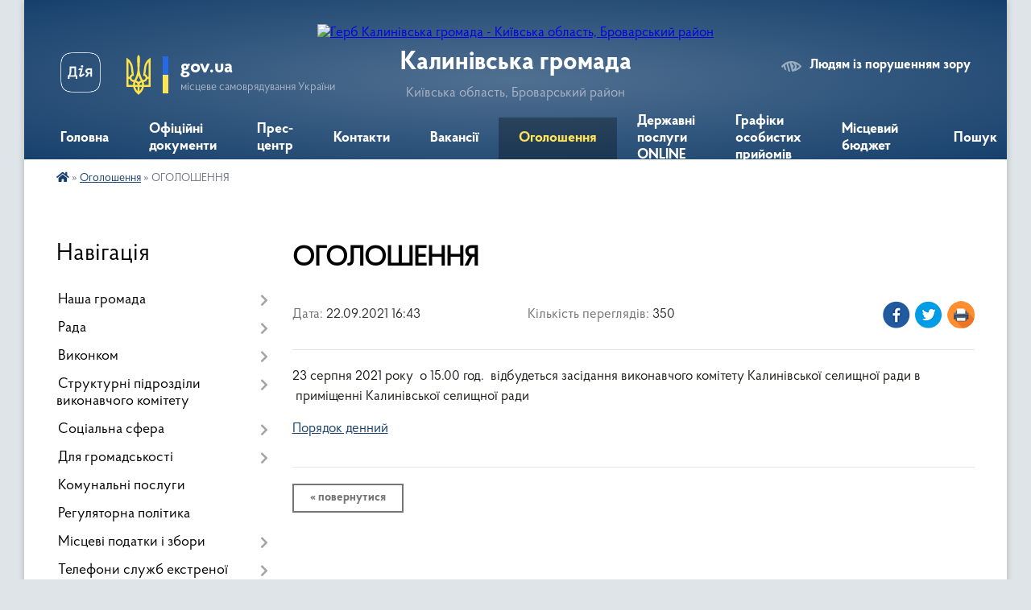

--- FILE ---
content_type: text/html; charset=UTF-8
request_url: https://kalynivska-2-gromada.gov.ua/news/1632318315/
body_size: 12501
content:
<!DOCTYPE html>
<html lang="uk">
<head>
	<!--[if IE]><meta http-equiv="X-UA-Compatible" content="IE=edge"><![endif]-->
	<meta charset="utf-8">
	<meta name="viewport" content="width=device-width, initial-scale=1">
	<!--[if IE]><script>
		document.createElement('header');
		document.createElement('nav');
		document.createElement('main');
		document.createElement('section');
		document.createElement('article');
		document.createElement('aside');
		document.createElement('footer');
		document.createElement('figure');
		document.createElement('figcaption');
	</script><![endif]-->
	<title>ОГОЛОШЕННЯ | Калинівська громада</title>
	<meta name="description" content="23 серпня 2021 року  о 15.00 год.  відбудеться засідання виконавчого комітету Калинівської селищної ради в  приміщенні Калинівської селищної ради. . Порядок денний">
	<meta name="keywords" content="ОГОЛОШЕННЯ, |, Калинівська, громада">

	
		<meta property="og:image" content="https://rada.info/upload/users_files/04363886/gerb/uAzo_C.png">
	<meta property="og:image:width" content="95">
	<meta property="og:image:height" content="140">
			<meta property="og:title" content="ОГОЛОШЕННЯ">
			<meta property="og:description" content="23&amp;nbsp;серпня&amp;nbsp;2021 року&amp;nbsp; о 15.00 год. &amp;nbsp;відбудеться&amp;nbsp;засідання виконавчого комітету Калинівської селищної ради в &amp;nbsp;приміщенні Калинівської селищної ради">
			<meta property="og:type" content="article">
	<meta property="og:url" content="https://kalynivska-2-gromada.gov.ua/news/1632318315/">
		
		<link rel="apple-touch-icon" sizes="57x57" href="https://gromada.org.ua/apple-icon-57x57.png">
	<link rel="apple-touch-icon" sizes="60x60" href="https://gromada.org.ua/apple-icon-60x60.png">
	<link rel="apple-touch-icon" sizes="72x72" href="https://gromada.org.ua/apple-icon-72x72.png">
	<link rel="apple-touch-icon" sizes="76x76" href="https://gromada.org.ua/apple-icon-76x76.png">
	<link rel="apple-touch-icon" sizes="114x114" href="https://gromada.org.ua/apple-icon-114x114.png">
	<link rel="apple-touch-icon" sizes="120x120" href="https://gromada.org.ua/apple-icon-120x120.png">
	<link rel="apple-touch-icon" sizes="144x144" href="https://gromada.org.ua/apple-icon-144x144.png">
	<link rel="apple-touch-icon" sizes="152x152" href="https://gromada.org.ua/apple-icon-152x152.png">
	<link rel="apple-touch-icon" sizes="180x180" href="https://gromada.org.ua/apple-icon-180x180.png">
	<link rel="icon" type="image/png" sizes="192x192"  href="https://gromada.org.ua/android-icon-192x192.png">
	<link rel="icon" type="image/png" sizes="32x32" href="https://gromada.org.ua/favicon-32x32.png">
	<link rel="icon" type="image/png" sizes="96x96" href="https://gromada.org.ua/favicon-96x96.png">
	<link rel="icon" type="image/png" sizes="16x16" href="https://gromada.org.ua/favicon-16x16.png">
	<link rel="manifest" href="https://gromada.org.ua/manifest.json">
	<meta name="msapplication-TileColor" content="#ffffff">
	<meta name="msapplication-TileImage" content="https://gromada.org.ua/ms-icon-144x144.png">
	<meta name="theme-color" content="#ffffff">
	
	
		<meta name="robots" content="">
	
    <link rel="preload" href="https://cdnjs.cloudflare.com/ajax/libs/font-awesome/5.9.0/css/all.min.css" as="style">
	<link rel="stylesheet" href="https://cdnjs.cloudflare.com/ajax/libs/font-awesome/5.9.0/css/all.min.css" integrity="sha512-q3eWabyZPc1XTCmF+8/LuE1ozpg5xxn7iO89yfSOd5/oKvyqLngoNGsx8jq92Y8eXJ/IRxQbEC+FGSYxtk2oiw==" crossorigin="anonymous" referrerpolicy="no-referrer" />

    <link rel="preload" href="//gromada.org.ua/themes/km2/css/styles_vip.css?v=3.34" as="style">
	<link rel="stylesheet" href="//gromada.org.ua/themes/km2/css/styles_vip.css?v=3.34">
	<link rel="stylesheet" href="//gromada.org.ua/themes/km2/css/77250/theme_vip.css?v=1769641550">
	
		<!--[if lt IE 9]>
	<script src="https://oss.maxcdn.com/html5shiv/3.7.2/html5shiv.min.js"></script>
	<script src="https://oss.maxcdn.com/respond/1.4.2/respond.min.js"></script>
	<![endif]-->
	<!--[if gte IE 9]>
	<style type="text/css">
		.gradient { filter: none; }
	</style>
	<![endif]-->

</head>
<body class="">

	<a href="#top_menu" class="skip-link link" aria-label="Перейти до головного меню (Alt+1)" accesskey="1">Перейти до головного меню (Alt+1)</a>
	<a href="#left_menu" class="skip-link link" aria-label="Перейти до бічного меню (Alt+2)" accesskey="2">Перейти до бічного меню (Alt+2)</a>
    <a href="#main_content" class="skip-link link" aria-label="Перейти до головного вмісту (Alt+3)" accesskey="3">Перейти до текстового вмісту (Alt+3)</a>




	
	<div class="wrap">
		
		<header>
			<div class="header_wrap">
				<div class="logo">
					<a href="https://kalynivska-2-gromada.gov.ua/" id="logo" class="form_2">
						<img src="https://rada.info/upload/users_files/04363886/gerb/uAzo_C.png" alt="Герб Калинівська громада - Київська область, Броварський район">
					</a>
				</div>
				<div class="title">
					<div class="slogan_1">Калинівська громада</div>
					<div class="slogan_2">Київська область, Броварський район</div>
				</div>
				<div class="gov_ua_block">
					<a class="diia" href="https://diia.gov.ua/" target="_blank" rel="nofollow" title="Державні послуги онлайн"><img src="//gromada.org.ua/themes/km2/img/diia.png" alt="Логотип Diia"></a>
					<img src="//gromada.org.ua/themes/km2/img/gerb.svg" class="gerb" alt="Герб України">
					<span class="devider"></span>
					<div class="title">
						<b>gov.ua</b>
						<span>місцеве самоврядування України</span>
					</div>
				</div>
								<div class="alt_link">
					<a href="#" rel="nofollow" title="Режим високої контастності" onclick="return set_special('8b72d92399be744810d2682b1731e878ec3870e1');">Людям із порушенням зору</a>
				</div>
								
				<section class="top_nav">
					<nav class="main_menu" id="top_menu">
						<ul>
														<li class="">
								<a href="https://kalynivska-2-gromada.gov.ua/main/"><span>Головна</span></a>
																							</li>
														<li class="">
								<a href="https://kalynivska-2-gromada.gov.ua/docs/"><span>Офіційні документи</span></a>
																							</li>
														<li class=" has-sub">
								<a href="https://kalynivska-2-gromada.gov.ua/prescentr-22-27-25-23-02-2021/"><span>Прес-центр</span></a>
																<button onclick="return show_next_level(this);" aria-label="Показати підменю"></button>
																								<ul>
																		<li>
										<a href="https://kalynivska-2-gromada.gov.ua/news/">Новини</a>
																													</li>
																		<li>
										<a href="https://kalynivska-2-gromada.gov.ua/anonsipodii-22-28-14-23-02-2021/">Анонси-події</a>
																													</li>
																		<li>
										<a href="https://kalynivska-2-gromada.gov.ua/ogoloshennya-19-39-28-23-02-2021/">Оголошення</a>
																													</li>
																										</ul>
															</li>
														<li class="">
								<a href="https://kalynivska-2-gromada.gov.ua/feedback/"><span>Контакти</span></a>
																							</li>
														<li class=" has-sub">
								<a href="https://kalynivska-2-gromada.gov.ua/vakansii-22-35-11-23-02-2021/"><span>Вакансії</span></a>
																<button onclick="return show_next_level(this);" aria-label="Показати підменю"></button>
																								<ul>
																		<li class="has-sub">
										<a href="https://kalynivska-2-gromada.gov.ua/aktualni-vakancii-po-m-brovari-ta-brovarskogo-rajonu-brovarskogo-miskrajonnogo-centru-zajnyatosti-14-55-43-24-05-2021/">Актуальні ваканції по м. Бровари та Броварського району Броварського міськрайонного центру зайнятості</a>
																				<button onclick="return show_next_level(this);" aria-label="Показати підменю"></button>
																														<ul>
																						<li>
												<a href="https://kalynivska-2-gromada.gov.ua/aktualni-vakansii-po-mistu-brovari-ta-brovarskomu-rajonu-na-01072021-roku-13-23-24-01-07-2021/">АКТУАЛЬНІ ВАКАНСІЇ ПО МІСТУ БРОВАРИ ТА БРОВАРСЬКОМУ РАЙОНУ  НА 01.07.2021 РОКУ</a>
											</li>
																																</ul>
																			</li>
																										</ul>
															</li>
														<li class="active">
								<a href="https://kalynivska-2-gromada.gov.ua/ogoloshennya-09-40-49-26-03-2021/"><span>Оголошення</span></a>
																							</li>
														<li class="">
								<a href="https://kalynivska-2-gromada.gov.ua/derzhavni-poslugi-online-12-00-02-12-02-2024/"><span>Державні послуги ONLINE</span></a>
																							</li>
														<li class="">
								<a href="https://kalynivska-2-gromada.gov.ua/grafiki-osobistih-prijomiv-16-18-14-04-10-2023/"><span>Графіки особистих прийомів</span></a>
																							</li>
														<li class="">
								<a href="https://kalynivska-2-gromada.gov.ua/miscevij-bjudzhet-10-11-04-24-01-2023/"><span>Місцевий бюджет</span></a>
																							</li>
																				</ul>
					</nav>
					&nbsp;
					<button class="menu-button" id="open-button"><i class="fas fa-bars"></i> Меню сайту</button>
					<a href="https://kalynivska-2-gromada.gov.ua/search/" rel="nofollow" class="search_button">Пошук</a>
				</section>
				
			</div>
		</header>
				
		<section class="bread_crumbs">
		<div xmlns:v="http://rdf.data-vocabulary.org/#"><a href="https://kalynivska-2-gromada.gov.ua/" title="Головна сторінка"><i class="fas fa-home"></i></a> &raquo; <a href="https://kalynivska-2-gromada.gov.ua/ogoloshennya-09-40-49-26-03-2021/" aria-current="page">Оголошення</a>  &raquo; <span>ОГОЛОШЕННЯ</span></div>
	</section>
	
	<section class="center_block">
		<div class="row">
			<div class="grid-25 fr">
				<aside>
				
									
										<div class="sidebar_title">Навігація</div>
										
					<nav class="sidebar_menu" id="left_menu">
						<ul>
														<li class=" has-sub">
								<a href="javascript:;"><span>Наша громада</span></a>
																<button onclick="return show_next_level(this);" aria-label="Показати підменю"></button>
																								<ul>
																		<li class="">
										<a href="https://kalynivska-2-gromada.gov.ua/istoriya-19-41-32-23-02-2021/"><span>Історія</span></a>
																													</li>
																		<li class="">
										<a href="https://kalynivska-2-gromada.gov.ua/pasport-23-26-37-23-02-2021/"><span>Паспорт</span></a>
																													</li>
																		<li class="">
										<a href="https://kalynivska-2-gromada.gov.ua/simvolika-19-42-35-23-02-2021/"><span>Символіка</span></a>
																													</li>
																		<li class="">
										<a href="https://kalynivska-2-gromada.gov.ua/statut gromadi-19-59-40-23-02-2021/"><span>Статут громади</span></a>
																													</li>
																		<li class="">
										<a href="https://kalynivska-2-gromada.gov.ua/selo-krasilivka-20-00-49-23-02-2021/"><span>Село Красилівка</span></a>
																													</li>
																		<li class="">
										<a href="https://kalynivska-2-gromada.gov.ua/selo-rozhivka-20-01-47-23-02-2021/"><span>Село Рожівка</span></a>
																													</li>
																		<li class="">
										<a href="https://kalynivska-2-gromada.gov.ua/karta-20-03-23-23-02-2021/"><span>Карта</span></a>
																													</li>
																										</ul>
															</li>
														<li class=" has-sub">
								<a href="javascript:;"><span>Рада</span></a>
																<button onclick="return show_next_level(this);" aria-label="Показати підменю"></button>
																								<ul>
																		<li class=" has-sub">
										<a href="https://kalynivska-2-gromada.gov.ua/kerivnictvo-20-06-18-23-02-2021/"><span>Керівництво</span></a>
																				<button onclick="return show_next_level(this);" aria-label="Показати підменю"></button>
																														<ul>
																						<li><a href="https://kalynivska-2-gromada.gov.ua/selischnij-golova-23-34-10-23-02-2021/"><span>Селищний голова</span></a></li>
																																</ul>
																			</li>
																		<li class=" has-sub">
										<a href="https://kalynivska-2-gromada.gov.ua/postijni-komisii-20-10-21-23-02-2021/"><span>Постійні комісії</span></a>
																				<button onclick="return show_next_level(this);" aria-label="Показати підменю"></button>
																														<ul>
																						<li><a href="https://kalynivska-2-gromada.gov.ua/deputatski-komisii-14-10-33-01-03-2021/"><span>Депутатські комісії</span></a></li>
																						<li><a href="https://kalynivska-2-gromada.gov.ua/polozhennya-pro-postijni-komisii-kalinivskoi-selischnoi-radi-brovarskogo-rajonu-kiivskoi-oblasti-10-48-02-03-03-2021/"><span>Положення про постійні комісії Калинівської селищної ради Броварського району Київської області</span></a></li>
																																</ul>
																			</li>
																		<li class=" has-sub">
										<a href="https://kalynivska-2-gromada.gov.ua/reglament-radi-20-10-52-23-02-2021/"><span>Регламент ради</span></a>
																				<button onclick="return show_next_level(this);" aria-label="Показати підменю"></button>
																														<ul>
																						<li><a href="https://kalynivska-2-gromada.gov.ua/reglament-kalinivskoi-selischnoi-radi-brovarskogo-rajonu-kiivskoi-oblasti-viii-sklikannya-15-41-50-01-03-2021/"><span>Регламент Калинівської селищної ради Броварського району Київської області VIIІ скликання</span></a></li>
																																</ul>
																			</li>
																		<li class="">
										<a href="https://kalynivska-2-gromada.gov.ua/deputatskij-korpus-16-11-52-03-04-2025/"><span>Депутатський корпус</span></a>
																													</li>
																										</ul>
															</li>
														<li class=" has-sub">
								<a href="javascript:;"><span>Виконком</span></a>
																<button onclick="return show_next_level(this);" aria-label="Показати підменю"></button>
																								<ul>
																		<li class="">
										<a href="https://kalynivska-2-gromada.gov.ua/sklad-vikonavchogo-komitetu-22-08-33-23-02-2021/"><span>Склад виконавчого комітету</span></a>
																													</li>
																		<li class="">
										<a href="https://kalynivska-2-gromada.gov.ua/polozhennya-ta-reglament-vikonavchogo-komitetu-22-08-54-23-02-2021/"><span>Положення  Виконавчого комітету</span></a>
																													</li>
																		<li class="">
										<a href="https://kalynivska-2-gromada.gov.ua/zviti-starost-09-57-26-11-03-2025/"><span>Звіти старост</span></a>
																													</li>
																										</ul>
															</li>
														<li class=" has-sub">
								<a href="https://kalynivska-2-gromada.gov.ua/strukturni-pidrozdili-vikonavchogo-komitetu-22-11-00-23-02-2021/"><span>Структурні підрозділи виконавчого комітету</span></a>
																<button onclick="return show_next_level(this);" aria-label="Показати підменю"></button>
																								<ul>
																		<li class=" has-sub">
										<a href="https://kalynivska-2-gromada.gov.ua/viddil-osviti-kulturi-molodi-i-sportu-djussh-shkola-mistectv-centr-kulturi-ta-dozvillya-22-11-59-23-02-2021/"><span>Відділ освіти, культури, молоді і спорту</span></a>
																				<button onclick="return show_next_level(this);" aria-label="Показати підменю"></button>
																														<ul>
																						<li><a href="https://kalynivska-2-gromada.gov.ua/struktura-viddilu-10-17-33-25-11-2021/"><span>Положення про відділ</span></a></li>
																						<li><a href="https://kalynivska-2-gromada.gov.ua/cilovi-programi-10-18-38-25-11-2021/"><span>Цільові програми</span></a></li>
																						<li><a href="https://kalynivska-2-gromada.gov.ua/osvita-10-19-09-25-11-2021/"><span>Заклади освіти</span></a></li>
																						<li><a href="https://kalynivska-2-gromada.gov.ua/kultura-11-17-42-02-12-2021/"><span>Заклади культури</span></a></li>
																						<li><a href="https://kalynivska-2-gromada.gov.ua/molodizhna-politika-i-sport-11-18-09-02-12-2021/"><span>Спортивні заклади</span></a></li>
																																</ul>
																			</li>
																		<li class="">
										<a href="https://kalynivska-2-gromada.gov.ua/viddil-finansiv-22-12-32-23-02-2021/"><span>Відділ фінансів</span></a>
																													</li>
																		<li class=" has-sub">
										<a href="https://kalynivska-2-gromada.gov.ua/viddil-ekonomichnogo-rozvitku-komunalnoi-vlasnosti-regulyatornoi-politiki-ta-publichnih-zakupivel-22-13-03-23-02-2021/"><span>Відділ економічного розвитку, комунальної власності, регуляторної політики та публічних закупівель</span></a>
																				<button onclick="return show_next_level(this);" aria-label="Показати підменю"></button>
																														<ul>
																						<li><a href="https://kalynivska-2-gromada.gov.ua/pro-zatverdzhennya-polozhennya-pro-viddil-ekonomichnogo-rozvitku-komunalnoi-vlasnosti-regulyatornoi-politiki-ta-publichnih-zakupivel-vikonav-11-36-26-/"><span>Про затвердження Положення  про відділ економічного розвитку, комунальної власності, регуляторної політики та публічних закупівель Виконавчого комітету Калинівської селищної ради Броварського району Київської області</span></a></li>
																																</ul>
																			</li>
																		<li class="">
										<a href="https://kalynivska-2-gromada.gov.ua/viddil-buhgalterskogo-obliku-zvitnosti-ta-gospodarskogo-zabezpechennya-22-13-27-23-02-2021/"><span>Відділ бухгалтерського обліку, звітності та господарського забезпечення</span></a>
																													</li>
																		<li class=" has-sub">
										<a href="https://kalynivska-2-gromada.gov.ua/viddil-organizacijnokadrovogo-zabezpechennya-dokumentoobigu-ta-roboti-zi-zvernennyami-gromadyan-22-13-57-23-02-2021/"><span>Відділ організаційно-кадрового забезпечення, документообігу та роботи зі зверненнями громадян</span></a>
																				<button onclick="return show_next_level(this);" aria-label="Показати підменю"></button>
																														<ul>
																						<li><a href="https://kalynivska-2-gromada.gov.ua/polozhennya-pro-viddil-organizacijnokadrovogo-zabezpechennya-dokumentoobigu-ta-roboti-zi-zvernennyami-gromadyan-vikonavchogo-komitetu-kalini-16-45-11-/"><span>Положення про відділ організаційно-кадрового забезпечення, документообігу та роботи зі зверненнями громадян Виконавчого комітету Калинівської селищної ради  Броварського району Київської області</span></a></li>
																																</ul>
																			</li>
																		<li class=" has-sub">
										<a href="https://kalynivska-2-gromada.gov.ua/viddil-zemelnih-resursiv-22-14-34-23-02-2021/"><span>Відділ земельних ресурсів</span></a>
																				<button onclick="return show_next_level(this);" aria-label="Показати підменю"></button>
																														<ul>
																						<li><a href="https://kalynivska-2-gromada.gov.ua/polozhennya-pro-viddil-zemelnih-resursiv-vikonavchogo-komitetu-kalinivskoi-selischnoi-radi-brovarskogo-rajonu-kiivskoi-oblasti-11-09-35-12-10-2021/"><span>Положення про відділ земельних ресурсів виконавчого комітету Калинівської селищної ради Броварського району Київської області</span></a></li>
																																</ul>
																			</li>
																		<li class="">
										<a href="https://kalynivska-2-gromada.gov.ua/viddil-civilnogo-zahistu-tehnogennoekologichnoi-pozhezhnoi-bezpeki-ta-mobilizacijnoi-roboti-22-15-03-23-02-2021/"><span>Відділ цивільного захисту техногенно-екологічної, пожежної безпеки та мобілізаційної роботи</span></a>
																													</li>
																		<li class=" has-sub">
										<a href="https://kalynivska-2-gromada.gov.ua/zhitlovo-komunalni-gospodarstva-22-15-23-23-02-2021/"><span>Житлово комунальні господарства</span></a>
																				<button onclick="return show_next_level(this);" aria-label="Показати підменю"></button>
																														<ul>
																						<li><a href="https://kalynivska-2-gromada.gov.ua/komunalni-pidpriemstva-14-54-51-12-10-2021/"><span>Комунальні підприємства</span></a></li>
																																</ul>
																			</li>
																		<li class=" has-sub">
										<a href="https://kalynivska-2-gromada.gov.ua/viddil-nadannya-administrativnih-poslug-11-50-50-13-05-2021/"><span>Відділ надання адміністративних послуг</span></a>
																				<button onclick="return show_next_level(this);" aria-label="Показати підменю"></button>
																														<ul>
																						<li><a href="https://kalynivska-2-gromada.gov.ua/grafik-prijomu-derzhavnogo-reestratora-14-29-44-02-06-2021/"><span>ГРАФІК ПРИЙОМУ ДЕРЖАВНОГО РЕЄСТРАТОРА</span></a></li>
																						<li><a href="https://kalynivska-2-gromada.gov.ua/polozhennya-11-53-59-13-05-2021/"><span>Положення про відділ надання адміністративних послуг та Регламенту відділу надання адміністративних послуг Виконавчого комітету Калинівської селищної ради Броварського району Київської області</span></a></li>
																						<li><a href="https://kalynivska-2-gromada.gov.ua/informacijni-ta-tehnologichni-kartki-09-14-56-21-02-2022/"><span>Інформаційні та технологічні картки</span></a></li>
																																</ul>
																			</li>
																										</ul>
															</li>
														<li class=" has-sub">
								<a href="javascript:;"><span>Соціальна сфера</span></a>
																<button onclick="return show_next_level(this);" aria-label="Показати підменю"></button>
																								<ul>
																		<li class=" has-sub">
										<a href="https://kalynivska-2-gromada.gov.ua/medicina-22-25-53-23-02-2021/"><span>Медицина</span></a>
																				<button onclick="return show_next_level(this);" aria-label="Показати підменю"></button>
																														<ul>
																						<li><a href="https://kalynivska-2-gromada.gov.ua/vtorinna-lanka-11-23-08-11-10-2021/"><span>Вторинна ланка</span></a></li>
																																</ul>
																			</li>
																		<li class=" has-sub">
										<a href="https://kalynivska-2-gromada.gov.ua/viddil-socialnogo-zahistu-naselennya-22-26-24-23-02-2021/"><span>Відділ соціального захисту населення</span></a>
																				<button onclick="return show_next_level(this);" aria-label="Показати підменю"></button>
																														<ul>
																						<li><a href="https://kalynivska-2-gromada.gov.ua/normativna-baza-14-46-16-21-06-2023/"><span>Нормативна база</span></a></li>
																																</ul>
																			</li>
																		<li class="">
										<a href="https://kalynivska-2-gromada.gov.ua/sluzhba-u-spravah-ditej-22-26-42-23-02-2021/"><span>Служба у справах дітей</span></a>
																													</li>
																		<li class="">
										<a href="https://kalynivska-2-gromada.gov.ua/dopromoga-postrazhdalim-vid-vibuho-nebezpechnih-predmetiv-14-54-06-23-12-2025/"><span>Допромога постраждалим від вибухо небезпечних предметів</span></a>
																													</li>
																		<li class="">
										<a href="https://kalynivska-2-gromada.gov.ua/informaciya-dlya-ljudej-z-invalidnistju-14-28-18-28-02-2025/"><span>Інформація для людей з інвалідністю</span></a>
																													</li>
																		<li class="">
										<a href="https://kalynivska-2-gromada.gov.ua/veteranska-politika-14-28-41-28-02-2025/"><span>Ветеранська політика</span></a>
																													</li>
																		<li class="">
										<a href="https://kalynivska-2-gromada.gov.ua/informaciya-dlya-vnutrishno-peremischenih-osib-14-32-34-28-02-2025/"><span>Інформація для внутрішньо переміщених осіб</span></a>
																													</li>
																		<li class="">
										<a href="https://kalynivska-2-gromada.gov.ua/pidtrimka-vpo-16-07-21-25-08-2025/"><span>Підтримка ВПО</span></a>
																													</li>
																										</ul>
															</li>
														<li class=" has-sub">
								<a href="javascript:;"><span>Для громадськості</span></a>
																<button onclick="return show_next_level(this);" aria-label="Показати підменю"></button>
																								<ul>
																		<li class=" has-sub">
										<a href="https://kalynivska-2-gromada.gov.ua/osobistij-prijom-gromadyan-22-30-02-23-02-2021/"><span>Особистий прийом громадян</span></a>
																				<button onclick="return show_next_level(this);" aria-label="Показати підменю"></button>
																														<ul>
																						<li><a href="https://kalynivska-2-gromada.gov.ua/grafik-prijomu-gromadyan-16-42-49-01-03-2021/"><span>Графік прийому громадян</span></a></li>
																																</ul>
																			</li>
																		<li class=" has-sub">
										<a href="https://kalynivska-2-gromada.gov.ua/dostup-do-publichnoi-informacii-22-30-30-23-02-2021/"><span>Доступ до публічної інформації</span></a>
																				<button onclick="return show_next_level(this);" aria-label="Показати підменю"></button>
																														<ul>
																						<li><a href="https://kalynivska-2-gromada.gov.ua/zakonodavstvo-pro-dostup-do-publichnoi-informacii-11-12-40-03-03-2021/"><span>Законодавство про доступ до публічної інформації</span></a></li>
																						<li><a href="https://kalynivska-2-gromada.gov.ua/poryadok-skladannya-podannya-zapitu-na-otrimannya-publichnoi-informacii-11-15-27-03-03-2021/"><span>Порядок складання, подання запиту на отримання публічної інформації</span></a></li>
																						<li><a href="https://kalynivska-2-gromada.gov.ua/vidmova-ta-vidstrochka-v-zadovolenni-zapitu-na-informaciju-11-17-15-03-03-2021/"><span>Відмова та відстрочка в задоволенні запиту на інформацію</span></a></li>
																						<li><a href="https://kalynivska-2-gromada.gov.ua/forma-dlya-podannya-informacijnogo-zapitu-vid-fizichnih-osib-v-pismovomu-vidi-11-19-10-03-03-2021/"><span>Форма для подання інформаційного запиту від фізичних осіб в письмовому виді</span></a></li>
																						<li><a href="https://kalynivska-2-gromada.gov.ua/forma-dlya-podannya-informacijnogo-zapitu-vid-juridichnih-osib-v-pismovomu-vidi-11-20-53-03-03-2021/"><span>Форма для подання інформаційного запиту від юридичних осіб в письмовому виді</span></a></li>
																																</ul>
																			</li>
																		<li class="">
										<a href="https://kalynivska-2-gromada.gov.ua/informaciya-dlya-gromadyan-13-38-59-14-04-2022/"><span>Інформація для громадян</span></a>
																													</li>
																		<li class="">
										<a href="https://kalynivska-2-gromada.gov.ua/zvernennya-gromadyan-10-48-54-11-10-2021/"><span>Звернення громадян</span></a>
																													</li>
																		<li class="">
										<a href="https://kalynivska-2-gromada.gov.ua/dopromoga-postrazhdalim-vid-vibuho-nebezpechnih-predmetiv-12-00-46-23-12-2025/"><span>Допромога постраждалим від вибухо небезпечних предметів</span></a>
																													</li>
																		<li class="">
										<a href="https://kalynivska-2-gromada.gov.ua/pravila-blagoustroju-teritorii-naselenih-punktiv-kalinivskoi-selischnoi-radi-brovarskogo-rajonu-kiivskoi-oblasti-10-56-36-14-01-2026/"><span>ПРАВИЛА БЛАГОУСТРОЮ ТЕРИТОРІЇ НАСЕЛЕНИХ ПУНКТІВ КАЛИНІВСЬКОЇ СЕЛИЩНОЇ РАДИ</span></a>
																													</li>
																										</ul>
															</li>
														<li class="">
								<a href="https://kalynivska-2-gromada.gov.ua/komunalni-poslugi-22-33-10-23-02-2021/"><span>Комунальні послуги</span></a>
																							</li>
														<li class="">
								<a href="https://kalynivska-2-gromada.gov.ua/regulyatorna-politika-22-33-25-23-02-2021/"><span>Регуляторна політика</span></a>
																							</li>
														<li class=" has-sub">
								<a href="https://kalynivska-2-gromada.gov.ua/miscevi-podatki-i-zbori-22-34-03-23-02-2021/"><span>Місцеві податки і збори</span></a>
																<button onclick="return show_next_level(this);" aria-label="Показати підменю"></button>
																								<ul>
																		<li class=" has-sub">
										<a href="https://kalynivska-2-gromada.gov.ua/rekviziti-dlya-splati-miscevih-podatkiv-22-34-45-23-02-2021/"><span>Реквізити для сплати місцевих податків</span></a>
																				<button onclick="return show_next_level(this);" aria-label="Показати підменю"></button>
																														<ul>
																						<li><a href="https://kalynivska-2-gromada.gov.ua/rekviziti-rahunkiv-16-40-37-13-05-2021/"><span>Реквізити</span></a></li>
																																</ul>
																			</li>
																										</ul>
															</li>
														<li class=" has-sub">
								<a href="https://kalynivska-2-gromada.gov.ua/telefoni-sluzhb-ekstrenoi-dopomogi-22-35-23-23-02-2021/"><span>Телефони служб екстреної допомоги</span></a>
																<button onclick="return show_next_level(this);" aria-label="Показати підменю"></button>
																								<ul>
																		<li class="">
										<a href="https://kalynivska-2-gromada.gov.ua/telefoni-sluzhb-ekstrenoi-dopomogi-11-22-33-03-03-2021/"><span>Телефони служб екстреної допомоги</span></a>
																													</li>
																										</ul>
															</li>
														<li class="">
								<a href="https://kalynivska-2-gromada.gov.ua/strategiya-rozvitku-gromadi-08-20-05-07-09-2023/"><span>Стратегія розвитку громади</span></a>
																							</li>
														<li class="">
								<a href="https://kalynivska-2-gromada.gov.ua/zahisni-sporudi-civilnogo-zahistu-14-30-14-07-06-2023/"><span>Захисні споруди цивільного захисту (укриття)</span></a>
																							</li>
														<li class=" has-sub">
								<a href="https://kalynivska-2-gromada.gov.ua/cnap-15-36-46-26-08-2022/"><span>ЦНАП</span></a>
																<button onclick="return show_next_level(this);" aria-label="Показати підменю"></button>
																								<ul>
																		<li class="">
										<a href="https://kalynivska-2-gromada.gov.ua/pro-utvorennya-centru-nadannya-administrativnih-poslug-vikonavchogo-komitetu-kalinivskoi-selischnoi-radi-ta-zatverdzhennya-polozhennya-pro-n-15-37-36-/"><span>Про утворення Центру надання адміністративних послуг виконавчого комітету Калинівської селищної  ради та затвердження  Положення про нього</span></a>
																													</li>
																		<li class="">
										<a href="https://kalynivska-2-gromada.gov.ua/pro-zatverdzhennya-reglamentu-roboti-centru-nadannya-administrativnih-poslug-vikonavchogo-komitetu-kalinivskoi-selischnoi-radi-brovarskogo-r-08-09-40-/"><span>Регламент роботи</span></a>
																													</li>
																		<li class="">
										<a href="https://kalynivska-2-gromada.gov.ua/rishennya-pro-zatverdzhennya-pereliku-administrativnih-poslug-informacijnih-ta-tehnologichnih-kartok-yaki-nadajutsya-cherez-viddil-nadannya--15-12-28-21-01-2025/"><span>Перелік адміністративних послуг</span></a>
																													</li>
																		<li class="">
										<a href="https://kalynivska-2-gromada.gov.ua/veteranski-poslugi-16-06-04-04-08-2025/"><span>Ветеранські послуги</span></a>
																													</li>
																		<li class="">
										<a href="https://kalynivska-2-gromada.gov.ua/kontakti-ta-grafik-roboti-15-23-16-01-08-2025/"><span>Контакти та графік роботи</span></a>
																													</li>
																		<li class="">
										<a href="https://kalynivska-2-gromada.gov.ua/informacijni-kartki-15-35-50-01-08-2025/"><span>Інформаційні картки</span></a>
																													</li>
																										</ul>
															</li>
														<li class="">
								<a href="https://kalynivska-2-gromada.gov.ua/garyacha-liniya-kiivska-ova-15-18-17-11-01-2023/"><span>Гаряча лінія Київська ОВА</span></a>
																							</li>
														<li class=" has-sub">
								<a href="https://kalynivska-2-gromada.gov.ua/evidnovlennya-15-39-21-12-06-2023/"><span>єВідновлення</span></a>
																<button onclick="return show_next_level(this);" aria-label="Показати підменю"></button>
																								<ul>
																		<li class="">
										<a href="https://kalynivska-2-gromada.gov.ua/do-uvagi-zhiteliv-gromadi-11-08-22-22-06-2023/"><span>ДО УВАГИ ЖИТЕЛІВ ГРОМАДИ!!!</span></a>
																													</li>
																										</ul>
															</li>
														<li class=" has-sub">
								<a href="https://kalynivska-2-gromada.gov.ua/komunalna-vlasnist-10-20-01-01-05-2025/"><span>Комунальна власність</span></a>
																<button onclick="return show_next_level(this);" aria-label="Показати підменю"></button>
																								<ul>
																		<li class="">
										<a href="https://kalynivska-2-gromada.gov.ua/normativna-baza-10-20-54-01-05-2025/"><span>Нормативна база</span></a>
																													</li>
																		<li class="">
										<a href="https://kalynivska-2-gromada.gov.ua/perelik-dogovoriv-orendi-majna-komunalnoi-vlasnosti-10-21-28-01-05-2025/"><span>Перелік договорів оренди майна комунальної власності</span></a>
																													</li>
																		<li class="">
										<a href="https://kalynivska-2-gromada.gov.ua/perelik-majna-drugogo-tipu-10-21-59-01-05-2025/"><span>Перелік майна другого типу</span></a>
																													</li>
																		<li class="">
										<a href="https://kalynivska-2-gromada.gov.ua/perelik-majna-komunalnoi-vlasnosti-10-23-13-01-05-2025/"><span>Перелік майна комунальної власності</span></a>
																													</li>
																		<li class="">
										<a href="https://kalynivska-2-gromada.gov.ua/perelik-majna-pershogo-tipu-dokument-perelik-majna-pershogo-tipu-10-23-43-01-05-2025/"><span>Перелік майна першого типу Документ Перелік майна першого типу</span></a>
																													</li>
																										</ul>
															</li>
														<li class="">
								<a href="https://kalynivska-2-gromada.gov.ua/plani-zakupivel-16-07-53-01-11-2023/"><span>Плани закупівель</span></a>
																							</li>
														<li class=" has-sub">
								<a href="https://kalynivska-2-gromada.gov.ua/publichna-informaciya-14-45-52-11-03-2025/"><span>Публічна інформація</span></a>
																<button onclick="return show_next_level(this);" aria-label="Показати підменю"></button>
																								<ul>
																		<li class="">
										<a href="https://kalynivska-2-gromada.gov.ua/zvit-pro-zapiti-na-publichnu-informaciju-za-2025-rik-10-18-37-27-01-2026/"><span>Звіт про запити на публічну інформацію за 2025 рік</span></a>
																													</li>
																		<li class=" has-sub">
										<a href="https://kalynivska-2-gromada.gov.ua/vidkriti-dani-15-31-36-02-12-2025/"><span>Відкриті дані</span></a>
																				<button onclick="return show_next_level(this);" aria-label="Показати підменю"></button>
																														<ul>
																						<li><a href="https://kalynivska-2-gromada.gov.ua/normativna-baza-16-24-23-02-12-2025/"><span>Нормативна база</span></a></li>
																																</ul>
																			</li>
																										</ul>
															</li>
														<li class="">
								<a href="https://kalynivska-2-gromada.gov.ua/strategiya-regionalnogo-rozvitku-15-29-14-17-01-2025/"><span>Стратегія регіонального розвитку</span></a>
																							</li>
														<li class=" has-sub">
								<a href="https://kalynivska-2-gromada.gov.ua/civilnij-zahist-naselennya-13-42-32-22-08-2024/"><span>Цивільний захист населення</span></a>
																<button onclick="return show_next_level(this);" aria-label="Показати підменю"></button>
																								<ul>
																		<li class="">
										<a href="https://kalynivska-2-gromada.gov.ua/rekomendacii-16-54-09-15-10-2024/"><span>РЕКОМЕНДАЦІЇ</span></a>
																													</li>
																		<li class="">
										<a href="https://kalynivska-2-gromada.gov.ua/rekomendacii-schodo-pristosuvannya-obektiv-fondu-zahisnih-sporud-civilnogo-zahistu-do-potreb-osib-z-invalidnistju-ta-inshih-malomobilnih-gru-15-08-34-13-09-2024/"><span>РЕКОМЕНДАЦІЇ щодо пристосування об'єктів фонду захисних споруд цивільного захисту до потреб осіб з інвалідністю та інших маломобільних груп населення</span></a>
																													</li>
																		<li class="">
										<a href="https://kalynivska-2-gromada.gov.ua/rozporyadzhennya-pro-zatverdzhennya-skladu-komisii-z-pitan-evakuacii-ta-polozhennya-pro-komisiju-z-pitan-evakuacii-pri-kalinivskij-selischni-13-48-40-22-08-2024/"><span>Розпорядження Про затвердження складу комісії з питань евакуації та Положення про комісію з питань евакуації при Калинівській селищній раді Броварського району Київської області</span></a>
																													</li>
																		<li class="">
										<a href="https://kalynivska-2-gromada.gov.ua/rozporyadzhennya-pro-zatverdzhennya-organizacijnometodichnih-vkazivok-z-pidgotovki-naselennya-do-dij-u-nadzvichajnih-situaciyah-na-20242025--14-03-45-22-08-2024/"><span>Розпорядження "Про затвердження Організаційно-методичних вказівок з підготовки населення до дій у надзвичайних ситуаціях на 2024-2025 роки"</span></a>
																													</li>
																		<li class="">
										<a href="https://kalynivska-2-gromada.gov.ua/rozporyadzhennya-pro-perevedennya-punktu-nezlamnosti-z-rezhimu-gotovnosti-rezhim-snu-v-robochij-rezhim-14-06-20-22-08-2024/"><span>Розпорядження "Про переведення пункту незламності з режиму готовності («режим сну») в робочий режим"</span></a>
																													</li>
																		<li class="">
										<a href="https://kalynivska-2-gromada.gov.ua/punkti-obigrivu-14-07-26-22-08-2024/"><span>Пункти обігріву</span></a>
																													</li>
																		<li class="">
										<a href="https://kalynivska-2-gromada.gov.ua/rozporyadzhennya-pro-perevedennya-punktu-nezlamnosti-v-rezhim-cilodobovoi-gotovnosti-punktiv-obigrivu-v-robochij-rezhim-16-43-45-26-08-2024/"><span>Розпорядження "Про переведення пункту незламності - в режим цілодобової готовності, пунктів обігріву - в робочий режим"</span></a>
																													</li>
																										</ul>
															</li>
														<li class="">
								<a href="https://kalynivska-2-gromada.gov.ua/mistobudivna-dokumentaciya-09-54-41-19-12-2024/"><span>Містобудівна документація</span></a>
																							</li>
														<li class="">
								<a href="https://kalynivska-2-gromada.gov.ua/telefonna-garyacha-liniya-15-38-17-17-03-2025/"><span>Телефонна "ГАРЯЧА ЛІНІЯ"</span></a>
																							</li>
														<li class="">
								<a href="https://kalynivska-2-gromada.gov.ua/dorozhnya-karta-dlya-vijskovih-veteraniv-vijni-ta-chleniv-ih-simej-14-48-58-05-03-2025/"><span>ДОРОЖНЯ КАРТА ДЛЯ ВІЙСЬКОВИХ, ВЕТЕРАНІВ ВІЙНИ ТА ЧЛЕНІВ ЇХ СІМЕЙ</span></a>
																							</li>
														<li class=" has-sub">
								<a href="https://kalynivska-2-gromada.gov.ua/bezbarernist-16-50-07-02-05-2024/"><span>Безбар'єрність</span></a>
																<button onclick="return show_next_level(this);" aria-label="Показати підменю"></button>
																								<ul>
																		<li class="">
										<a href="https://kalynivska-2-gromada.gov.ua/dovidnik-bezbar’ernosti-16-54-09-02-05-2024/"><span>Опитування</span></a>
																													</li>
																										</ul>
															</li>
													</ul>
						
												
					</nav>

											<div class="sidebar_title">Публічні закупівлі</div>	
<div class="petition_block">

		<p><a href="https://kalynivska-2-gromada.gov.ua/prozorro/" title="Публічні закупівлі Прозорро"><img src="//gromada.org.ua/themes/km2/img/prozorro_logo.png?v=2025" alt="Prozorro"></a></p>
	
		<p><a href="https://kalynivska-2-gromada.gov.ua/openbudget/" title="Відкритий бюджет"><img src="//gromada.org.ua/themes/km2/img/openbudget_logo.png?v=2025" alt="OpenBudget"></a></p>
	
		<p><a href="https://kalynivska-2-gromada.gov.ua/plans/" title="План державних закупівель"><img src="//gromada.org.ua/themes/km2/img/plans_logo.png?v=2025" alt="План державних закупівель"></a></p>
	
</div>									
											<div class="sidebar_title">Особистий кабінет користувача</div>

<div class="petition_block">

		<div class="alert alert-warning">
		Ви не авторизовані. Для того, щоб мати змогу створювати або підтримувати петиції<br>
		<a href="#auth_petition" class="open-popup add_petition btn btn-yellow btn-small btn-block" style="margin-top: 10px;"><i class="fa fa-user"></i> авторизуйтесь</a>
	</div>
		
			<h2 style="margin: 30px 0;">Система петицій</h2>
		
					<div class="none_petition">Немає петицій, за які можна голосувати</div>
						
		
	
</div>
					
											<div class="sidebar_title">Черга в садочок</div>
						<div class="records_block">
							<p><a href="https://kalynivska-2-gromada.gov.ua/queue/" class="btn btn-large btn-block btn-yellow"><i class="fas fa-child"></i> Подати документи</a></p>
							<p><a href="https://kalynivska-2-gromada.gov.ua/queue_search/" class="btn btn-small btn-grey"><i class="fas fa-search"></i> Перевірити стан заявки</a></p>
						</div>
					
					
					
										<div id="banner_block">

						<p style="text-align: center;">&nbsp;</p>

<p style="text-align: center;"><a rel="nofollow" href="https://cvk.gov.ua/" target="_blank"><span style="color:#3498db;"><img alt="Фото без опису"  src="https://rada.info/upload/users_files/04363886/923670da0b45747230b60dfbc64a0c17.jpg" style="width: 262px; height: 54px;" /></span></a></p>

<p style="text-align: center;"><a rel="nofollow" href="https://www.president.gov.ua/" target="_blank"><span style="color:#3498db;"><img alt="Фото без опису"  src="https://rada.info/upload/users_files/04363886/a8518d80c8bb2f98a1abb5e25be7ca8f.jpg" style="width: 262px; height: 56px;" /></span></a></p>

<p style="text-align: center;"><a rel="nofollow" href="https://www.rada.gov.ua/" target="_blank"><span style="color:#3498db;"><img alt="Фото без опису"  src="https://rada.info/upload/users_files/04363886/61e706a34d51858533d354a0eeda3d13.jpg" style="width: 262px; height: 55px;" /></span></a></p>

<p style="text-align: center;"><a rel="nofollow" href="https://www.kmu.gov.ua/" target="_blank"><span style="color:#3498db;"><img alt="Фото без опису"  src="https://rada.info/upload/users_files/04363886/0ca06e1b176de7cbf9ea8bad192e987a.jpg" style="width: 262px; height: 54px;" /></span></a></p>

<p style="text-align: center;"><a rel="nofollow" href="http://koda.gov.ua/" target="_blank"><span style="color:#3498db;"><img alt="Фото без опису"  src="https://rada.info/upload/users_files/04363886/5ce256f925c0a33c6252011142d97621.jpg" style="width: 262px; height: 54px;" /></span></a></p>

<p style="text-align: center;"><a rel="nofollow" href="https://kor.gov.ua/" target="_blank"><span style="color:#3498db;"><img alt="Фото без опису"  src="https://rada.info/upload/users_files/04363886/0d838ac05ef59b9de7aa4501cf2f56f5.jpg" style="width: 262px; height: 56px;" /></span></a></p>

<p style="text-align: center;"><a rel="nofollow" href="https://www.m4eg.eu/uk/" target="_blank"><span style="color:#3498db;"><img alt="Фото без опису"  src="https://rada.info/upload/users_files/04363886/ff9068b1f78a9301e7c440dad1d59ff5.jpg" style="width: 262px; height: 55px;" /></span></a></p>

<p style="text-align: center;"><a rel="nofollow" href="https://decentralization.gov.ua/" target="_blank"><span style="color:#3498db;"><img alt="Фото без опису"  src="https://rada.info/upload/users_files/04363886/3b3c815d1ddb2db51efdceab33b44a11.jpg" style="width: 262px; height: 54px;" /></span></a></p>

<p style="text-align: center;"><a rel="nofollow" href="https://www.legalaid.gov.ua/" target="_blank"><span style="color:#3498db;"><img alt="Фото без опису"  src="https://rada.info/upload/users_files/04363886/2858bb1d64209c55ff76b727fc10bca3.jpg" style="width: 262px; height: 54px;" /></span></a></p>

<p style="text-align: center;"><a rel="nofollow" href="http://www.auc.org.ua/" target="_blank"><span style="color:#3498db;"><img alt="Фото без опису"  src="https://rada.info/upload/users_files/04363886/9b2e284415e552af220ef9c4d45a55d5.jpg" style="width: 262px; height: 55px;" /></span></a></p>
						<div class="clearfix"></div>

						
						<div class="clearfix"></div>

					</div>
				
				</aside>
			</div>
			<div class="grid-75">

				<main id="main_content">

																		<h1>ОГОЛОШЕННЯ</h1>


<div class="row ">
	<div class="grid-30 one_news_date">
		Дата: <span>22.09.2021 16:43</span>
	</div>
	<div class="grid-30 one_news_count">
		Кількість переглядів: <span>350</span>
	</div>
		<div class="grid-30 one_news_socials">
		<button class="social_share" data-type="fb"><img src="//gromada.org.ua/themes/km2/img/share/fb.png" alt="Іконка Фейсбук"></button>
		<button class="social_share" data-type="tw"><img src="//gromada.org.ua/themes/km2/img/share/tw.png" alt="Іконка Твітер"></button>
		<button class="print_btn" onclick="window.print();"><img src="//gromada.org.ua/themes/km2/img/share/print.png" alt="Іконка принтера"></button>
	</div>
		<div class="clearfix"></div>
</div>

<hr>

<p>23&nbsp;серпня&nbsp;2021 року&nbsp; о 15.00 год. &nbsp;відбудеться&nbsp;засідання виконавчого комітету Калинівської селищної ради в &nbsp;приміщенні Калинівської селищної ради</p>

<p><a href="https://rada.info/upload/users_files/04363886/73561a17ad9501b3f19079935890bda9.docx">Порядок денний</a></p>
<div class="clearfix"></div>

<hr>



<p><a href="https://kalynivska-2-gromada.gov.ua/ogoloshennya-09-40-49-26-03-2021/" class="btn btn-grey">&laquo; повернутися</a></p>											
				</main>
				
			</div>
			<div class="clearfix"></div>
		</div>
	</section>
	
	
	<footer>
		
		<div class="row">
			<div class="grid-40 socials">
				<p>
					<a href="https://gromada.org.ua/rss/77250/" rel="nofollow" target="_blank" title="RSS-стрічка новин"><i class="fas fa-rss"></i></a>
																																			<a href="https://kalynivska-2-gromada.gov.ua/sitemap/" title="Мапа сайту"><i class="fas fa-sitemap"></i></a>
				</p>
				<p class="copyright">Калинівська громада - 2021-2026 &copy; Весь контент доступний за ліцензією <a href="https://creativecommons.org/licenses/by/4.0/deed.uk" target="_blank" rel="nofollow">Creative Commons Attribution 4.0 International License</a>, якщо не зазначено інше.</p>
			</div>
			<div class="grid-20 developers">
				<a href="https://vlada.ua/" rel="nofollow" target="_blank" title="Перейти на сайт платформи VladaUA"><img src="//gromada.org.ua/themes/km2/img/vlada_online.svg?v=ua" class="svg" alt="Логотип платформи VladaUA"></a><br>
				<span>офіційні сайти &laquo;під ключ&raquo;</span><br>
				для органів державної влади
			</div>
			<div class="grid-40 admin_auth_block">
								<p class="first"><a href="#" rel="nofollow" class="alt_link" onclick="return set_special('8b72d92399be744810d2682b1731e878ec3870e1');">Людям із порушенням зору</a></p>
				<p><a href="#auth_block" class="open-popup" title="Вхід в адмін-панель сайту"><i class="fa fa-lock"></i></a></p>
				<p class="sec"><a href="#auth_block" class="open-popup">Вхід для адміністратора</a></p>
				<div id="google_translate_element" style="text-align: left;width: 202px;float: right;margin-top: 13px;"></div>
							</div>
			<div class="clearfix"></div>
		</div>

	</footer>

	</div>

		
	



<a href="#" id="Go_Top"><i class="fas fa-angle-up"></i></a>
<a href="#" id="Go_Top2"><i class="fas fa-angle-up"></i></a>

<script type="text/javascript" src="//gromada.org.ua/themes/km2/js/jquery-3.6.0.min.js"></script>
<script type="text/javascript" src="//gromada.org.ua/themes/km2/js/jquery-migrate-3.3.2.min.js"></script>
<script type="text/javascript" src="//gromada.org.ua/themes/km2/js/icheck.min.js"></script>
<script type="text/javascript" src="//gromada.org.ua/themes/km2/js/superfish.min.js?v=2"></script>



<script type="text/javascript" src="//gromada.org.ua/themes/km2/js/functions_unpack.js?v=5.17"></script>
<script type="text/javascript" src="//gromada.org.ua/themes/km2/js/hoverIntent.js"></script>
<script type="text/javascript" src="//gromada.org.ua/themes/km2/js/jquery.magnific-popup.min.js?v=1.1"></script>
<script type="text/javascript" src="//gromada.org.ua/themes/km2/js/jquery.mask.min.js"></script>


	


<script type="text/javascript" src="//translate.google.com/translate_a/element.js?cb=googleTranslateElementInit"></script>
<script type="text/javascript">
	function googleTranslateElementInit() {
		new google.translate.TranslateElement({
			pageLanguage: 'uk',
			includedLanguages: 'de,en,es,fr,pl,hu,bg,ro,da,lt',
			layout: google.translate.TranslateElement.InlineLayout.SIMPLE,
			gaTrack: true,
			gaId: 'UA-71656986-1'
		}, 'google_translate_element');
	}
</script>

<script>
  (function(i,s,o,g,r,a,m){i["GoogleAnalyticsObject"]=r;i[r]=i[r]||function(){
  (i[r].q=i[r].q||[]).push(arguments)},i[r].l=1*new Date();a=s.createElement(o),
  m=s.getElementsByTagName(o)[0];a.async=1;a.src=g;m.parentNode.insertBefore(a,m)
  })(window,document,"script","//www.google-analytics.com/analytics.js","ga");

  ga("create", "UA-71656986-1", "auto");
  ga("send", "pageview");

</script>

<script async
src="https://www.googletagmanager.com/gtag/js?id=UA-71656986-2"></script>
<script>
   window.dataLayer = window.dataLayer || [];
   function gtag(){dataLayer.push(arguments);}
   gtag("js", new Date());

   gtag("config", "UA-71656986-2");
</script>



<div style="display: none;">
								<div id="get_gromada_ban" class="dialog-popup s">

	<div class="logo"><img src="//gromada.org.ua/themes/km2/img/logo.svg" class="svg"></div>
    <h4>Код для вставки на сайт</h4>
	
    <div class="form-group">
        <img src="//gromada.org.ua/gromada_orgua_88x31.png">
    </div>
    <div class="form-group">
        <textarea id="informer_area" class="form-control"><a href="https://gromada.org.ua/" target="_blank"><img src="https://gromada.org.ua/gromada_orgua_88x31.png" alt="Gromada.org.ua - веб сайти діючих громад України" /></a></textarea>
    </div>
	
</div>			<div id="auth_block" class="dialog-popup s" role="dialog" aria-modal="true" aria-labelledby="auth_block_label">

	<div class="logo"><img src="//gromada.org.ua/themes/km2/img/logo.svg" class="svg"></div>
    <h4 id="auth_block_label">Вхід для адміністратора</h4>
    <form action="//gromada.org.ua/n/actions/" method="post">

		
        
        <div class="form-group">
            <label class="control-label" for="login">Логін: <span>*</span></label>
            <input type="text" class="form-control" name="login" id="login" value="" autocomplete="username" required>
        </div>
        <div class="form-group">
            <label class="control-label" for="password">Пароль: <span>*</span></label>
            <input type="password" class="form-control" name="password" id="password" value="" autocomplete="current-password" required>
        </div>
        <div class="form-group center">
            <input type="hidden" name="object_id" value="77250">
			<input type="hidden" name="back_url" value="https://kalynivska-2-gromada.gov.ua/news/1632318315/">
            <button type="submit" class="btn btn-yellow" name="pAction" value="login_as_admin_temp">Авторизуватись</button>
        </div>
		

    </form>

</div>


			
						
													<div id="auth_petition" class="dialog-popup s">

	<div class="logo"><img src="//gromada.org.ua/themes/km2/img/logo.svg" class="svg"></div>
    <h4>Авторизація в системі електронних петицій</h4>
    <form action="//gromada.org.ua/n/actions/" method="post">

		
        
        <div class="form-group">
            <input type="email" class="form-control" name="petition_login" id="petition_login" value="" placeholder="Email: *" autocomplete="off" required>
        </div>
        <div class="form-group">
            <input type="password" class="form-control" name="petition_password" id="petition_password" placeholder="Пароль: *" value="" autocomplete="off" required>
        </div>
		
        <div class="form-group center">
            <input type="hidden" name="petition_id" value="">
			
            <input type="hidden" name="gromada_id" value="77250">
			<input type="hidden" name="back_url" value="https://kalynivska-2-gromada.gov.ua/news/1632318315/">
			
            <button type="submit" class="btn btn-yellow" name="pAction" value="login_as_petition">Авторизуватись</button>
        </div>
        			<div class="form-group" style="text-align: center;">
				Забулись пароль? <a class="open-popup" href="#forgot_password">Система відновлення пароля</a>
			</div>
			<div class="form-group" style="text-align: center;">
				Ще не зареєстровані? <a class="open-popup" href="#reg_petition">Реєстрація</a>
			</div>
		
    </form>

</div>


							<div id="reg_petition" class="dialog-popup">

	<div class="logo"><img src="//gromada.org.ua/themes/km2/img/logo.svg" class="svg"></div>
    <h4>Реєстрація в системі електронних петицій</h4>
	
	<div class="alert alert-danger">
		<p>Зареєструватись можна буде лише після того, як громада підключить на сайт систему електронної ідентифікації. Наразі очікуємо підключення до ID.gov.ua. Вибачте за тимчасові незручності</p>
	</div>
	
    	
	<p>Вже зареєстровані? <a class="open-popup" href="#auth_petition">Увійти</a></p>

</div>


				<div id="forgot_password" class="dialog-popup s">

	<div class="logo"><img src="//gromada.org.ua/themes/km2/img/logo.svg" class="svg"></div>
    <h4>Відновлення забутого пароля</h4>
    <form action="//gromada.org.ua/n/actions/" method="post">

		
        
        <div class="form-group">
            <input type="email" class="form-control" name="forgot_email" value="" placeholder="Email зареєстрованого користувача" required>
        </div>	
		
        <div class="form-group">
			<img id="forgot_img_captcha" src="//gromada.org.ua/upload/pre_captcha.png">
		</div>
		
        <div class="form-group">
            <label class="control-label" for="forgot_captcha">Результат арифм. дії: <span>*</span></label>
            <input type="text" class="form-control" name="forgot_captcha" id="forgot_captcha" value="" style="max-width: 120px; margin: 0 auto;" required>
        </div>
		
        <div class="form-group center">
			
            <input type="hidden" name="gromada_id" value="77250">
			<input type="hidden" name="captcha_code" id="forgot_captcha_code" value="6e9ca77d02abbb106a6d121ae8305ac4">
			
            <button type="submit" class="btn btn-yellow" name="pAction" value="forgot_password_from_gromada">Відновити пароль</button>
        </div>
        <div class="form-group center">
			Згадали авторизаційні дані? <a class="open-popup" href="#auth_petition">Авторизуйтесь</a>
		</div>

    </form>

</div>

<script type="text/javascript">
    $(document).ready(function() {
        
		$("#forgot_img_captcha").on("click", function() {
			var captcha_code = $("#forgot_captcha_code").val();
			var current_url = document.location.protocol +"//"+ document.location.hostname + document.location.pathname;
			$("#forgot_img_captcha").attr("src", "https://vlada.ua/ajax/?gAction=get_captcha_code&cc="+captcha_code+"&cu="+current_url+"&"+Math.random());
			return false;
		});
		
		
				
		
		
    });
</script>							
																										
	</div>
</body>
</html>